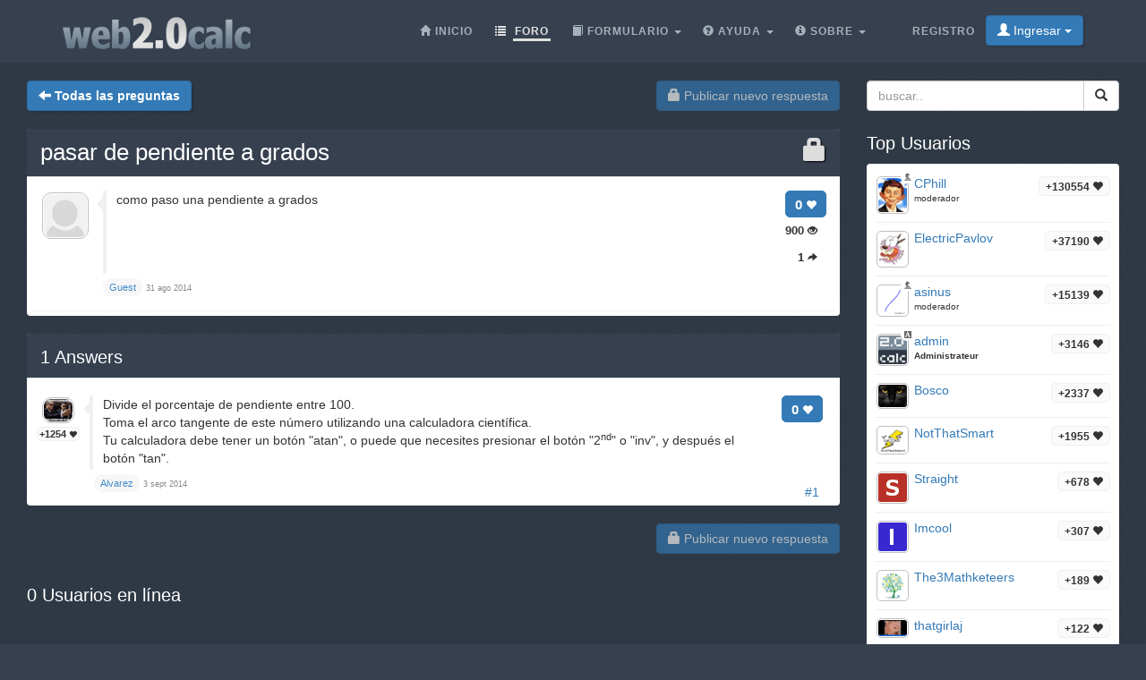

--- FILE ---
content_type: text/html;charset=utf-8
request_url: https://web2.0calc.es/preguntas/pasar-de-pendiente-a-grados
body_size: 4069
content:
<!DOCTYPE html><html lang="es" class=" question socialbar" itemtype="https://schema.org/QAPage" itemscope="" data-uri="pasar-de-pendiente-a-grados"><head><!-- (c) 2006-2025 Andre Massow britnex@gmail.com --><meta http-equiv="Content-Type" content="text/html; charset=utf-8" /><link rel="shortcut icon" href="/favicon.ico" type="image/x-ico; charset=binary" /><link rel="icon" href="/favicon.ico" type="image/x-ico; charset=binary" /><link rel="preload" href="/fonts/glyphicons-halflings-regular.woff2" as="font" type="font/woff2"><link rel="stylesheet" href="/css/web2.0calc.css?v135" /><link rel="canonical" href="https://web2.0calc.es/preguntas/pasar-de-pendiente-a-grados" /><meta name="generator" content="0calc10.0" /><meta name="description" content="Calculadora en línea gratis notación científica. Resolver problemas avanzados en Física, Matemáticas e Ingeniería." /><meta name="keywords" content="web 2.0, en línea, calculadora, herramienta calc" /><!-- FOUC --><style>body {
background-color: #36404f;}
nav a {
color: white;}
</style><link rel="stylesheet" href="/css/forum.css?v57" /><title>Ver pregunta&#160;-&#160;pasar de pendiente a grados
</title><meta name="viewport" content="width=device-width, initial-scale=1" /><meta property="og:url" content="https://web2.0calc.es/preguntas/pasar-de-pendiente-a-grados" /><meta property="og:type" content="website" /><meta property="og:title" content="pasar de pendiente a grados" /><meta property="og:description" content="como paso una pendiente a grados" /><meta property="og:image" content="https://web2.0calc.es/img/question-preview-image/pasar-de-pendiente-a-grados.png" /><meta property="fb:app_id" content="135748171745" /></head><body><div class="navbar navbar-default navbar-fixed-top"><div class="container"><div class="navbar-header"><button data-target=".navbar-collapse" data-toggle="collapse"
class="navbar-toggle" type="button"><span class="icon-bar"></span> <span class="icon-bar"></span> <span
class="icon-bar"></span></button><a href="/" class="navbar-brand"><img src="/img/web2.0calc.png" alt="web2.0calc" class="img-responsive" /></a></div><nav><div class="navbar-collapse collapse"><ul class="nav navbar-nav overtoggle pull-right"><li class=""><a href="/registrarte/"><span>Registro</span></a></li><li class="nohover "><button id="loginbtn" class="loginbtn btn btn-primary dropdown-toggle" type="button"><span class="glyphicon glyphicon-user"></span> Ingresar <span class="caret"></span></button><div id="logindropmenu" class="dropdown-menu"><form class="form-horizontal" method="post" action="https://web2.0calc.es/preguntas/pasar-de-pendiente-a-grados"><div class=""><label for="loginusername">Nombre de usuario</label> <input class="textfield" type="text" value="" placeholder="" id="loginusername" name="loginusername" /></div><div class=""><label for="loginpassword">Contraseña</label> <input class="textfield" type="password" placeholder="" id="loginpassword" name="loginpassword" /></div><button type="submit" name="controller" value="login" class="btn btn-primary pull-right">Ingresar</button><small class="pull-left passwordrecovery"><a href="/registrarte/resetpassword.html">olvidó su contraseña</a></small><div class="clearfix"></div><hr><input type="hidden" name="logincookies" value="1" /></form></div></li></ul><ul class="nav navbar-nav overtoggle autosize pull-right" id="menubar"><li data-prio="3" id="menuhome" title="Inicio" class=""><a href="/"><span class="glyphicon glyphicon-home" aria-hidden="true"></span>&#160;<span>Inicio</span></a></li><li data-prio="1" id="menuforum" title="Foro" class="active"><a class="dropdown-toggle" href="/preguntas/"><span class="glyphicon glyphicon-list" aria-hidden="true"></span>&#160;<span>Foro</span><sup id="newquestioncount" class="badge">+0</sup></a></li><li data-prio="4" id="menuformulary" title="Formulario" class="dropdown"><a data-toggle="dropdown" class="dropdown-toggle" href="/formulario/"><span class="glyphicon glyphicon-book" aria-hidden="true"></span>&#160;<span>Formulario</span> <b class="caret"></b></a><ul class="dropdown-menu"><li><a href="/formulario/math">Matemáticas</a></li></ul></li><li data-prio="3" id="menuhelp" title="Ayuda" class="dropdown"><a data-toggle="dropdown" class="dropdown-toggle" href="/ayuda/"><span class="glyphicon glyphicon-question-sign" aria-hidden="true"></span>&#160;<span>Ayuda</span> <b class="caret"></b></a><ul class="dropdown-menu"><li><a href="/ayuda/numeros-complejos">números complejos</a></li><li><a href="/ayuda/integral-calculus">cálculo diferencial</a></li><li><a href="/ayuda/calculo-diferencial">cálculo diferencial</a></li><li><a href="/ayuda/ecuaciones">Ecuaciones</a></li><li><a href="/ayuda/graficas">Gráficas de funciones</a></li><li><a href="/ayuda/algebra-lineal">Algebra lineal</a></li><li><a href="/ayuda/teoria-numeros">Teoría de números</a></li><li><a href="/ayuda/pourcentages">pourcentages</a></li><li><a href="/ayuda/funciones-estandar">Fonctions estándar <span class="glyphicon glyphicon-fire" aria-hidden="true"></span></a></li><li><a href="/ayuda/probabilidad">Probabilidad</a></li><li><a href="/ayuda/trigonometria">Trigonometría</a></li><li><a href="/ayuda/conversion-unidades">Conversión de unidades</a></li><li><a href="/ayuda/unidades">Unidades</a></li></ul></li><li data-prio="1" class="dropdown" title="Sobre"><a data-toggle="dropdown"
class="dropdown-toggle" href="/impreso/"><span class="glyphicon glyphicon-info-sign" aria-hidden="true"></span>&#160;<span>Sobre</span> <b
class="caret"></b></a><ul class="dropdown-menu"><li><a href="/impreso/">Impreso</a></li><li><a href="/privacidad/">Política de privacidad</a></li><li><a href="/condiciones/">Términos de Servicio</a></li><li class="divider"></li><li><a href="/credits/" rel="nofollow">Credits</a></li><li class="divider"></li><li><a href="https://plus.google.com/108772686782622828406/posts"><span class="glyphicon glyphicon-globe"></span> Google+</a></li><li><a target="_blank" href="https://www.facebook.com/Web-20-scientific-calculator-204577902909300/"><span class="glyphicon glyphicon-globe"></span> Facebook</a></li><li class="divider"></li><li><a href="mailto:britnex@gmail.com"><span class="glyphicon glyphicon-envelope"></span> Email de contacto</a></li></ul></li><li><a href="/">&#160;</a></li></ul></div><!--/.navbar-collapse --></nav></div></div><div class="container"><div>&#160;</div><div class="row"><div class="col-md-9"><form class="text-right pull-right"><button disabled="disabled" class="btn btn-primary postnew" type="submit" name="new" value="1"> <span class="glyphicon glyphicon-lock" aria-hidden="true"></span> Publicar nuevo respuesta </button></form><form class="pull-left" action="/preguntas/" method="get"><button class="btn btn-primary goback" type="submit" title="back to questions"><span class="glyphicon glyphicon-arrow-left" aria-hidden="true"></span>&#160;<strong>Todas las preguntas
</strong></button><sup id="newquestioncountback" class="badge">+0</sup>&#160;&#160;</form></div><div class="col-md-3"><form action="/buscar/" method="get"><div class="input-group pull-right search"><input type="text" placeholder="buscar.." value="" name="q" class="form-control" /><span class="input-group-btn"> <button class="btn btn-default" type="submit"> <span class="glyphicon glyphicon-search"></span> </button></span></div></form></div></div><div class="row">&#160;</div><div class="row"><div class="col-md-9" itemtype="http://schema.org/Question" itemscope="" itemprop="mainEntity"><div class="panel panel-default"><div class="panel-heading"><div class="panel-title"><h1 itemprop="name"><span class="glyphicon glyphicon-lock pull-right lock1" aria-hidden="true"></span><a href="/preguntas/pasar-de-pendiente-a-grados">pasar de pendiente a grados
</a></h1></div></div><div class="panel-body"><div id="question-pasar-de-pendiente-a-grados" class="questionrow"><div class="stats"><div class="score"><strong>0 <span class="glyphicon glyphicon-heart" aria-hidden="true"></span></strong></div><div class="views"><strong>900 <span class="glyphicon glyphicon-eye-open" aria-hidden="true"></span></strong></div><div class="answers"><strong>1 <span class="glyphicon glyphicon-share-alt" aria-hidden="true"></span></strong></div></div><div class="user"><a href="" class="avatar w48"><img class="avatarimg" alt="avatar" src="/img/avatar48.png" /></a></div><div class="summary"><div class="html" itemprop="text"><p>como paso una pendiente a grados</p></div></div><div class="creator" ><a class="badge" itemscope itemtype="http://schema.org/Person" itemprop="author"><small itemprop="name">Guest</small></a>&#160;<time itemprop="dateCreated" datetime="2014-08-31T04:38:42"></time><span><span>31 ago 2014</span></span></div></div><div class="panel-footer" id="userstyping"><h5><strong>0</strong>  usuarios que componen respuestas..</h5><ul></ul></div></div></div><div class="panel panel-default answerrows" data-answers="1" data-uri="pasar-de-pendiente-a-grados"><div class="panel-heading"><div class="panel-title"><h3><a href="/preguntas/pasar-de-pendiente-a-grados"><span itemprop="answerCount">1</span><sup class="badge newanswercount">+0</sup> Answers</a></h3></div></div><div class="panel-body"><div id="answer-pasar-de-pendiente-a-grados-1" data-index="1" class="answerrow clearfix"  itemtype="http://schema.org/Answer" itemscope="" itemprop="suggestedAnswer"><a class="pull-right" name="r1">&#160;</a><a class="link" href="#r1">#1</a><div class="answer"><div class="user"><a href="/members/alvarez" class="avatar w32"><img class="avatarimg" alt="avatar" src="/img/avatars-32/alvarez.png?v=0" /></a><small class="badge score">+1254&#160;<span class="glyphicon glyphicon-heart" aria-hidden="true"></span></small></div><div class="stats"><div class="score"><strong>0 <span class="glyphicon glyphicon-heart" aria-hidden="true"></span></strong></div></div><div class="summary"><div class="html" itemprop="text"><p>Divide el porcentaje de pendiente entre 100.</p> <p>Toma el arco tangente de este número utilizando una calculadora científica. <br>Tu calculadora debe tener un botón "atan", o puede que necesites presionar el botón "2<sup>nd</sup>" o "inv", y después el botón "tan".</p></div></div><div class="creator" property="author" typeof="Person"><a itemscope itemtype="http://schema.org/Person" itemprop="author" href="/members/alvarez" class="name badge"><small itemprop="name">Alvarez</small></a>&#160;<time itemprop="dateCreated" datetime="2014-09-03T06:11:35"></time><span><span>3 sept 2014</span></span></div></div></div></div></div><form class="text-right"><button disabled="disabled" class="btn btn-primary postnew" type="submit" name="new" value="1"> <span class="glyphicon glyphicon-lock" aria-hidden="true"></span> Publicar nuevo respuesta </button></form><br /><div class="onlineusers"><h3 title="0 Usuarios en línea, 0 Invitado">0 Usuarios en línea</h3></div></div><div class="col-md-3 sidebar"><h3>Top Usuarios
</h3><div class="panel panel-default"><div class="panel-body topusers"><div class="topuser" style="background-image: url(/api/members?usagestats=cphill);"><a href="/members/cphill" class="avatar w32"><img class="avatarimg" alt="avatar" src="/img/avatars-32/cphill.png?v=5" /></a><span class="badge score">+130554 <span class="glyphicon glyphicon-heart" aria-hidden="true"></span></span><a href="/members/cphill" class="name">CPhill
</a><span class="modbadge"><span title="moderador" class="glyphicon glyphicon-knight" aria-hidden="true"></span></span><small>moderador
</small></div><div class="topuser" style="background-image: url(/api/members?usagestats=electricpavlov);"><a href="/members/electricpavlov" class="avatar w32"><img class="avatarimg" alt="avatar" src="/img/avatars-32/electricpavlov.png?v=3" /></a><span class="badge score">+37190 <span class="glyphicon glyphicon-heart" aria-hidden="true"></span></span><a href="/members/electricpavlov" class="name">ElectricPavlov
</a></div><div class="topuser" style="background-image: url(/api/members?usagestats=asinus);"><a href="/members/asinus" class="avatar w32"><img class="avatarimg" alt="avatar" src="/img/avatars-32/asinus.png?v=0" /></a><span class="badge score">+15139 <span class="glyphicon glyphicon-heart" aria-hidden="true"></span></span><a href="/members/asinus" class="name">asinus
</a><span class="modbadge"><span title="moderador" class="glyphicon glyphicon-knight" aria-hidden="true"></span></span><small>moderador
</small></div><div class="topuser" style="background-image: url(/api/members?usagestats=admin);"><a href="/members/admin" class="avatar w32"><img class="avatarimg" alt="avatar" src="/img/avatars-32/admin.png?v=0" /></a><span class="badge score">+3146 <span class="glyphicon glyphicon-heart" aria-hidden="true"></span></span><a href="/members/admin" class="name">admin
</a><span class="modbadge admin"><span title="admin (site owner)" class="glyphicon glyphicon-text-background" aria-hidden="true"></span></span><small><strong>Administrateur</strong></small></div><div class="topuser" style="background-image: url(/api/members?usagestats=bosco);"><a href="/members/bosco" class="avatar w32"><img class="avatarimg" alt="avatar" src="/img/avatars-32/bosco.png?v=1" /></a><span class="badge score">+2337 <span class="glyphicon glyphicon-heart" aria-hidden="true"></span></span><a href="/members/bosco" class="name">Bosco
</a></div><div class="topuser" style="background-image: url(/api/members?usagestats=notthatsmart);"><a href="/members/notthatsmart" class="avatar w32"><img class="avatarimg" alt="avatar" src="/img/avatars-32/notthatsmart.png?v=7" /></a><span class="badge score">+1955 <span class="glyphicon glyphicon-heart" aria-hidden="true"></span></span><a href="/members/notthatsmart" class="name">NotThatSmart
</a></div><div class="topuser" style="background-image: url(/api/members?usagestats=straight);"><a href="/members/straight" class="avatar w32"><img class="avatarimg" alt="avatar" src="/img/avatars-32/straight.png?v=68" /></a><span class="badge score">+678 <span class="glyphicon glyphicon-heart" aria-hidden="true"></span></span><a href="/members/straight" class="name">Straight
</a></div><div class="topuser" style="background-image: url(/api/members?usagestats=imcool);"><a href="/members/imcool" class="avatar w32"><img class="avatarimg" alt="avatar" src="/img/avatars-32/imcool.png?v=0" /></a><span class="badge score">+307 <span class="glyphicon glyphicon-heart" aria-hidden="true"></span></span><a href="/members/imcool" class="name">Imcool
</a></div><div class="topuser" style="background-image: url(/api/members?usagestats=the3mathketeers);"><a href="/members/the3mathketeers" class="avatar w32"><img class="avatarimg" alt="avatar" src="/img/avatars-32/the3mathketeers.png?v=7" /></a><span class="badge score">+189 <span class="glyphicon glyphicon-heart" aria-hidden="true"></span></span><a href="/members/the3mathketeers" class="name">The3Mathketeers
</a></div><div class="topuser" style="background-image: url(/api/members?usagestats=thatgirlaj);"><a href="/members/thatgirlaj" class="avatar w32"><img class="avatarimg" alt="avatar" src="/img/avatars-32/thatgirlaj.png?v=1" /></a><span class="badge score">+122 <span class="glyphicon glyphicon-heart" aria-hidden="true"></span></span><a href="/members/thatgirlaj" class="name">thatgirlaj
</a></div><div class="topuser" style="background-image: url(/api/members?usagestats=ikleyn);"><a href="/members/ikleyn" class="avatar w32"><img class="avatarimg" alt="avatar" src="/img/avatars-32/ikleyn.png?v=1" /></a><span class="badge score">+114 <span class="glyphicon glyphicon-heart" aria-hidden="true"></span></span><a href="/members/ikleyn" class="name">ikleyn
</a></div><div class="loadmore"><span class="glyphicon glyphicon-chevron-down"></span></div></div></div><h3>Temas Pegajoso</h3><div class="panel panel-default"><div class="panel-body stickytopics"></div></div></div></div></div><footer class="text-center"><div class="footer-above"><div class="container"><div class="row"><div class="footer-col col-md-4"><h3>Sobre</h3><ul><li><a href="/impreso/">Impreso</a></li><li><a href="/privacidad/">Política de privacidad</a></li><li><a href="/condiciones/">Términos de Servicio</a></li></ul></div><div class="footer-col col-md-4"><h3>Enlaces</h3><ul class=""><li><a href="/pricing/" rel="nofollow">Pricing</a></li><li><a href="/credits/" rel="nofollow">Credits</a></li><li><a href="/reportproblem/" rel="nofollow"><span class="glyphicon glyphicon-flag" aria-hidden="true"></span> Reportar un problema</a></li></ul></div><div class="footer-col col-md-4"><h3>Contacto</h3><ul><li><a href="https://plus.google.com/108772686782622828406/posts"><span class="glyphicon glyphicon-globe"></span> Google+</a></li><li><a target="_blank" href="https://www.facebook.com/Web-20-scientific-calculator-204577902909300/"><span class="glyphicon glyphicon-globe"></span> Facebook</a></li><li><a href="mailto:britnex@gmail.com"><span class="glyphicon glyphicon-envelope"></span> Email de contacto</a></li></ul></div></div><div class="text-center"><form method="post" action="/cookieconsent"><small><button class="btn btn-xs btn-default" id="withdrawconsentbtn" name="cookies" value="remove" type="submit">Retirar el consentimiento de la cookie
</button></small></form></div><div class="row text-center"><div class="footer-col col-md-12"><a href="https://web2.0calc.com/">web2.0calc.com</a> <a href="https://web2.0rechner.de/">web2.0rechner.de</a> <a href="https://web2.0calc.es/">web2.0calc.es</a> <a href="https://web2.0calc.fr/">web2.0calc.fr</a> <a href="https://web2.0calc.in/">web2.0calc.in</a> <a href="https://web2.0calc.ru/">web2.0calc.ru</a></div></div></div></div><div class="footer-below"><div class="container"><div class="row"><div class="col-lg-12 text-center"><span class="copyright">Copyright 2006-2025 Andre Massow
</span></div></div></div></div></footer><script src="/js/web2.0calc.js?v129"></script><script src="/js/forum.js?v51"></script></body></html>